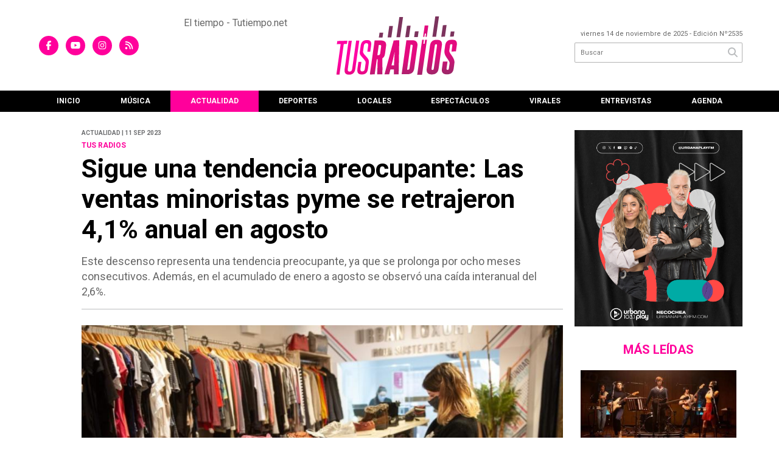

--- FILE ---
content_type: text/html; charset=utf-8
request_url: https://tusradios.com.ar/nota/10303/sigue-una-tendencia-preocupante-las-ventas-minoristas-pyme-se-retrajeron-4-1-anual-en-agosto/
body_size: 11966
content:
<!doctype html>
<html class="no-js" lang="es">

<head>
<script async src="https://www.googletagmanager.com/gtag/js?id=G-9P2M2PF5TV"></script>
<script>
  window.dataLayer = window.dataLayer || [];
  function gtag(){dataLayer.push(arguments);}
  gtag('js', new Date());
  gtag('config', 'UA-131429203-71');
  gtag('config', 'G-9P2M2PF5TV');
</script>
<base href="https://tusradios.com.ar/">
<meta charset="utf-8">
<meta name="viewport"	 content="width=device-width , initial-scale=1, user-scalable=yes, minimum-scale=0.5, maximum-scale=2.0">
<meta name="language" content="es_ES"/>
<meta name="format-detection" content="telephone=no">
<meta name="generator" content="Vork.com.ar 2.0" />
<meta name="robots"	 content="index, follow" />
<meta itemprop="description" name="description" content="Este descenso representa una tendencia preocupante, ya que se prolonga por ocho meses consecutivos. Además, en el acumulado de enero a agosto se obse" />
<meta itemprop="keywords" name="keywords"content="Sigue, una, tendencia, preocupante:, Las, ventas, minoristas, pyme, se, retrajeron, 4,1%, anual, en, agosto" />


<!-- Twitter Card data -->
<meta name="twitter:card" content="summary">
<meta name="twitter:site" content="@">
<meta name="twitter:title" content="Sigue una tendencia preocupante: Las ventas minoristas pyme se retrajeron 4,1% anual en agosto - TusRadios">
<meta name="twitter:description" content="Este descenso representa una tendencia preocupante, ya que se prolonga por ocho meses consecutivos. Además, en el acumulado de enero a agosto se obse">
<meta name="twitter:creator" content="@">
<meta name="twitter:image" content="https://tusradios.com.ar/uploads/noticias/2/2023/09/2487820f44b2e2c1b98b7eaf0bfb02d6695014bc.jpg">

<!-- Open Graph data -->
<meta property="og:title" content="Sigue una tendencia preocupante: Las ventas minoristas pyme se retrajeron 4,1% anual en agosto - TusRadios" />
<meta property="og:type" content="article" />
<meta property="og:url" content="https://tusradios.com.ar/nota/10303/sigue-una-tendencia-preocupante-las-ventas-minoristas-pyme-se-retrajeron-4-1-anual-en-agosto/" />
<meta property="og:image" content="https://tusradios.com.ar/uploads/noticias/2/2023/09/2487820f44b2e2c1b98b7eaf0bfb02d6695014bc.jpg" />
<meta property="og:description" content="Este descenso representa una tendencia preocupante, ya que se prolonga por ocho meses consecutivos. Además, en el acumulado de enero a agosto se obse" />
<meta property="og:site_name" content="TusRadios" />
<meta property="og:locale" content="es_LA" />

<meta name="news_keywords" content="Sigue, una, tendencia, preocupante:, Las, ventas, minoristas, pyme, se, retrajeron, 4,1%, anual, en, agosto" />
<meta property="article:tag" content="Sigue, una, tendencia, preocupante:, Las, ventas, minoristas, pyme, se, retrajeron, 4,1%, anual, en, agosto">
<meta property="article:section" content="Actualidad">
<link rel="canonical" href="https://tusradios.com.ar/nota/10303/sigue-una-tendencia-preocupante-las-ventas-minoristas-pyme-se-retrajeron-4-1-anual-en-agosto/">
<link rel="author" href="./humans.txt" />
<link rel="shortcut icon" href="./uploads/cliente/favicon/20210622104311_tus-radios-faviconm.png" type="image/png">
<link rel="apple-touch-icon-precomposed" href="./uploads/cliente/touch-icons/apple-touch-icon-precomposed/20210622104311_tus-radios-faviconm.png">
<link rel="apple-touch-icon-precomposed" sizes="72x72" href="./uploads/cliente/touch-icons/apple-touch-icon-72x72-precomposed/20210622104311_tus-radios-faviconm.png">
<link rel="apple-touch-icon-precomposed" sizes="76x76" href="./uploads/cliente/touch-icons/apple-touch-icon-76x76-precomposed/20210622104311_tus-radios-faviconm.png">
<link rel="apple-touch-icon-precomposed" sizes="114x114" href="./uploads/cliente/touch-icons/apple-touch-icon-114x114-precomposed/20210622104311_tus-radios-faviconm.png">
<link rel="apple-touch-icon-precomposed" sizes="120x120" href="./uploads/cliente/touch-icons/apple-touch-icon-120x120-precomposed/20210622104311_tus-radios-faviconm.png">
<link rel="apple-touch-icon-precomposed" sizes="152x152" href="./uploads/cliente/touch-icons/apple-touch-icon-152x152-precomposed/20210622104311_tus-radios-faviconm.png">
<link rel="apple-touch-icon-precomposed" sizes="144x144" href="./uploads/cliente/touch-icons/apple-touch-icon-144x144-precomposed/20210622104311_tus-radios-faviconm.png">
<link rel="apple-touch-icon" href="./uploads/cliente/touch-icons/touch-icon-192x192/20210622104311_tus-radios-faviconm.png">
<link rel="stylesheet" href="./style/style_1751635800.min.css"> 
<link href="https://fonts.googleapis.com/css?family=Roboto:regular,700" rel="stylesheet">
<link href="https://fonts.googleapis.com/css?family=Roboto:regular,700" rel="stylesheet">

 <style>

 .ftitulo{ font-family: Roboto, sans-serif; }
 .ftitulo.bold, .ftitulo .bold{ font-weight: 700; }
 .fparrafo{ font-family: Roboto, sans-serif; }
 </style>
  <link rel="stylesheet" href="./js/owlcarousel/assets/owl.carousel.min_1751635848.min.css"> 
	<link rel="stylesheet" href="./js/owlcarousel/assets/owl.theme.default.min_1751635849.min.css"> 
<script src="https://code.jquery.com/jquery-3.3.1.js"  integrity="sha256-2Kok7MbOyxpgUVvAk/HJ2jigOSYS2auK4Pfzbm7uH60="  crossorigin="anonymous"></script>
<title>Sigue una tendencia preocupante: Las ventas minoristas pyme se retrajeron 4,1% anual en agosto - TusRadios</title>
<meta http-equiv="refresh" content="1800 ">

<link rel="stylesheet" href="./style/selection-sharer_1751635800.min.css"> 

<script async src="https://pagead2.googlesyndication.com/pagead/js/adsbygoogle.js?client=ca-pub-5165764296649461"
     crossorigin="anonymous"></script>

	<link rel="amphtml" href="https://tusradios.com.ar/amp/10303/sigue-una-tendencia-preocupante-las-ventas-minoristas-pyme-se-retrajeron-4-1-anual-en-agosto/">
	<script type="application/ld+json">
	{
	  "@context": "http://schema.org",
	  "@type": "NewsArticle",
	  "mainEntityOfPage": {
	    "@type": "WebPage",
	    "@id": "https://tusradios.com.ar/nota/10303/sigue-una-tendencia-preocupante-las-ventas-minoristas-pyme-se-retrajeron-4-1-anual-en-agosto/"
	  },
	  "articleSection" : "Actualidad",
	  "headline": "Sigue una tendencia preocupante: Las ventas minoristas pyme se retrajeron 4,1% anual en agosto - TusRadios",
	  "image": [
	    "https://tusradios.com.ar/uploads/noticias/2/2023/09/2487820f44b2e2c1b98b7eaf0bfb02d6695014bc.jpg"
	   ],
	  "datePublished": "2025-11-14T23:42:31-03:00",
	   "publisher": {
	      "@type": "Organization",
	      "name": "	https://tusradios.com.ar/nota/10303/sigue-una-tendencia-preocupante-las-ventas-minoristas-pyme-se-retrajeron-4-1-anual-en-agosto/",
	      "logo": {
	        "@type": "ImageObject",
	        "url": "	",
	        "width": 214,
	        "height": 60
	      },
	  "description": "Este descenso representa una tendencia preocupante, ya que se prolonga por ocho meses consecutivos. Además, en el acumulado de enero a agosto se obse"
	}
	</script>
</head>
<!--                            
                               ====                         
                            =========                       
                        ====        ===                     
                     ====    +++++   ====                   
                   ===    ++++++++++   ===                  
                   ===   ++++++++++++    ===                
                    ===    +++++++++    ======              
                     ===    +++++     ==========            
                      ====        =====       ====    
                        ===    =====     +++    ====  
                        =========     ++++++++    ==== 
                        =======     ++++++++++++    ===
                      =========    +++++++++++++++    ===
                   =====     ====    +++++++++++++    ====
               ======         ====    ++++++++++      ====
            ======     ++++     ===    ++++++      ======
          =====      ++++++++    ====           ======
         ====     ++++++++++++    ====        ======
        ====     ++++++++++++++     ====   ======
        =====    +++++++++++++++    ===========
         ====    +++++++++++++     ========
          ====    ++++++++++       =====
           ====     ++++++       ======
            ====     +++       ======
             ====           ======
              ====        ======
               =====   =======
                ===========
                 ========            
                                                                        
 
 =============================================================================
 diseño y programación
 http://www.vork.com.ar
 info@vork.com.ar
 
 -->
<body class="bgbody nota">

<section class="ftitulo">
	<header class="d-none d-md-block" id="header_vorknews">
		<div class="boxed auto pl10 pr10 pt25 pb25">
			<div class="row">
				<div class="col-sm-2 equalheight tal modulo_redes_sociales align-middle">
					<div class="w100p">
						<div class="links_redes_sociales">
			<a class="dib" href="https://www.facebook.com/estacionk2" target="_blank">
		<span class="fa-stack fa-md mr dib">
		  <i class="fas cprincipal fa-circle fa-stack-2x"></i>
		  <i class="fab cwhite  fa-facebook-f fa-stack-1x fz15"></i>
		</span>
	</a>
	
	
		<a class="dib" href="https://www.youtube.com/user/EstacionKdos" target="_blank">
		<span class="fa-stack fa-md mr dib">
		  <i class="fas cprincipal fa-circle fa-stack-2x"></i>
		  <i class="fab cwhite  fa-youtube fa-stack-1x fz15"></i>
		</span>
	</a>
	
		<a class="dib" href="https://www.instagram.com/estacionk2" target="_blank">
		<span class="fa-stack fa-md mr dib">
		  <i class="fas cprincipal fa-circle fa-stack-2x"></i>
		  <i class="fab cwhite  fa-instagram fa-stack-1x fz15"></i>
		</span>
	</a>
	
		<a class="dib" href="./rss" target="_blank">
		<span class="fa-stack fa-md mr dib">
		  <i class="fas cprincipal fa-circle fa-stack-2x"></i>
		  <i class="fa cwhite fa-rss fa-stack-1x fz15"></i>
		</span>
	</a>
	</div>
					</div>
				</div>
				 <div class="col-md-3 tac equalheight modulo_clima pl0">
					<div class="middle_magic" style="display:block;margin:auto;">
						<!-- www.tutiempo.net - Ancho:168px - Alto:75px -->
<div id="TT_JenEEk1kkntcnaQKLAVfJvJVp6aKL4llbYEdkZi5q1z">El tiempo - Tutiempo.net</div>
<script type="text/javascript" src="https://www.tutiempo.net/s-widget/l_JenEEk1kkntcnaQKLAVfJvJVp6aKL4llbYEdkZi5q1z" async></script>
					</div>
				</div> 
				<div class="col-sm-4 equalheight modulo_logo">
					<div class="w100p vertical-center horizontal-center">
						<a href="./" class="db" id="logo"><img src="./uploads/cliente/marca/20210618104929_tus-radios-logo.svg" width="200" class="db auto" alt="TusRadios" ></a>
					</div>
				</div>
				<div class="col-sm-3 equalheight modulo_buscador align-middle">
					<div class="vertical-center">
						<div class="tar pb3p pt3p w100p">
							<div class="fz11 lh18 tar ctext mb5">
								<span class="capitalize">viernes 14 de noviembre de 2025</span>  - Edición Nº2535							</div>
							<div id="search" class="">
	<form action="./resultados/" class="posr"  method="get" novalidate="novalidate" class="form-buscador">
		<input type="text" placeholder="Buscar" class="fz11 ftitulo bgwhite p9" name="q" required="required" style="color: rgb(153, 153, 153);"><a href="javascript:;" class="posa top right mr8 mt5 ctextlight" id="boton-buscador"><i class="fa fa-search"></i></a>
	</form>
</div>



<script>
$(function() {
	var form = $('.form-buscador');

	form.each(function(index) {
		$(this).vorkForm({
			sendMethod:   "submit",             			submitButton: "#boton-buscador", 			onErrors: function(m) {
			}
		});
	});
});
</script>
						</div>
					</div>
				</div>
			</div>
		</div>
		<div class="bgsecundario">
			
<script src="./js/menu_vorknews_1751635799.min.js"></script> 
<nav id="menu_header_vorknews" class="ftitulo fz12 ttu lh35 lsn tac auto boxed">
	<ul class="w100p" style="display: inline-flex;justify-content: space-between;">

			<li class="dib">
				<a class="tdn pl10 pr10 cwhite btn-principal db hover_menu bgsecundario  " href="./">Inicio</a>
			</li>
							<li class="dib ">
					<a class="tdn pl10 pr10 cwhite btn-principal db hover_menu bgsecundario "  href="./seccion/musica/">Música</a>
											</li>
										<li class="dib ">
					<a class="tdn pl10 pr10 cwhite btn-principal db hover_menu bgsecundario active"  href="./seccion/actualidad/">Actualidad</a>
											</li>
										<li class="dib ">
					<a class="tdn pl10 pr10 cwhite btn-principal db hover_menu bgsecundario "  href="./seccion/deportes/">Deportes</a>
											</li>
										<li class="dib ">
					<a class="tdn pl10 pr10 cwhite btn-principal db hover_menu bgsecundario "  href="./seccion/locales/">Locales</a>
											</li>
										<li class="dib ">
					<a class="tdn pl10 pr10 cwhite btn-principal db hover_menu bgsecundario "  href="./seccion/espectaculos/">Espectáculos</a>
											</li>
										<li class="dib ">
					<a class="tdn pl10 pr10 cwhite btn-principal db hover_menu bgsecundario "  href="./seccion/virales/">Virales</a>
											</li>
										<li class="dib ">
					<a class="tdn pl10 pr10 cwhite btn-principal db hover_menu bgsecundario "  href="./seccion/entrevistas/">Entrevistas</a>
											</li>
										<li class="dib">
					<a class="tdn pl10 pr10 cwhite btn-principal db hover_menu bgsecundario  " href="./agenda/">Agenda</a>
				</li>
	
	</ul>
</nav>
<script>
 $(document).ready(function() {
	 $("#menu_header_vorknews .menu-dropdown > a").click(function(e){
			e.preventDefault();
		});
		$("#menu_header_vorknews .menu-dropdown").hover(function(e){
			var text = $(this).find(".more").text();
			$(this).find(".more").text(
				text == "+" ? "-" : "+"
			);
 		});
	acomoda_menu();
 })
</script> 













<!-- Menu anterior -->
<!--<nav id="menu_header_vorknews" class="ftitulo fz12 ttu lh35 lsn tac auto boxed">
	<ul class="lsn">
		<div class="row around-xs ml0 mr0">
			<li class="col-xs">
				<a class="tdn cwhite btn-principal db hover_menu bgsecundario  " href="./">Inicio</a>
			</li>
						<li class="col-xs ">
				<a class="tdn cwhite btn-principal db hover_menu bgsecundario " href="./seccion/musica/">Música</a>
							</li>
						<li class="col-xs ">
				<a class="tdn cwhite btn-principal db hover_menu bgsecundario active" href="./seccion/actualidad/">Actualidad</a>
							</li>
						<li class="col-xs ">
				<a class="tdn cwhite btn-principal db hover_menu bgsecundario " href="./seccion/deportes/">Deportes</a>
							</li>
						<li class="col-xs ">
				<a class="tdn cwhite btn-principal db hover_menu bgsecundario " href="./seccion/locales/">Locales</a>
							</li>
						<li class="col-xs ">
				<a class="tdn cwhite btn-principal db hover_menu bgsecundario " href="./seccion/espectaculos/">Espectáculos</a>
							</li>
						<li class="col-xs ">
				<a class="tdn cwhite btn-principal db hover_menu bgsecundario " href="./seccion/virales/">Virales</a>
							</li>
						<li class="col-xs ">
				<a class="tdn cwhite btn-principal db hover_menu bgsecundario " href="./seccion/entrevistas/">Entrevistas</a>
							</li>
					</div>
	</ul>
</nav>
<script>
 $(document).ready(function() {
	 $("#menu_header_vorknews .menu-dropdown > a").click(function(e){
			e.preventDefault();
		});
 })
</script>-->
		</div>
	</header>
<div class="w100p z9999 db dn-md" id="menu_header_fixed">
	<div class="barra_muestra_menu p10 bgprincipal ">
		<div class="row middle-xs">
			<a href="./" class="col-xs tal logo-botonera">
				<img src="./uploads/cliente/logo_botonera/20210622103846_tus-radios-logo-blanco.svg" alt="" class="ml10 db-md dn" style="height: 39px;" >
				<img src="./uploads/cliente/marca/20210618104929_tus-radios-logo.svg" alt="" class="ml10 db dn-md logo-resp" style="height: 39px;" >
			</a>

			<div class="col-3 dn dn-lg">
				<div id="search" class="">
	<form action="./resultados/" class="posr"  method="get" novalidate="novalidate" class="form-buscador">
		<input type="text" placeholder="Buscar" class="fz11 ftitulo bgwhite p9" name="q" required="required" style="color: rgb(153, 153, 153);"><a href="javascript:;" class="posa top right mr8 mt5 ctextlight" id="boton-buscador"><i class="fa fa-search"></i></a>
	</form>
</div>



<script>
$(function() {
	var form = $('.form-buscador');

	form.each(function(index) {
		$(this).vorkForm({
			sendMethod:   "submit",             			submitButton: "#boton-buscador", 			onErrors: function(m) {
			}
		});
	});
});
</script>
			</div>

			<div class="col-3 tar ftitulo cwhite pr10 fz11 dn">
				14/11/25			</div>

			<a href="javascript:;" class="dib muestra_menu col tar last-xs">
				<i class="fa fa-bars fa-2x cwhite"></i>
			</a>
		</div>

		<nav class="menu-mobile fz12 ttu lh35 lsn tac posa left dn bgsecundario">
			<ul class="lsn">
				<li class="db">
					<a class="tdn cwhite btn-principal dib hover_menu w100p pl3p bgsecundario bgprincipal-hover  " href="./">Inicio</a>
				</li>
									<li class="db ">
						<a class="tdn cwhite btn-principal dib hover_menu w100p pl3p bgsecundario bgprincipal-hover " href="./seccion/musica/">Música</a>
											</li>
									<li class="db ">
						<a class="tdn cwhite btn-principal dib hover_menu w100p pl3p bgsecundario bgprincipal-hover active" href="./seccion/actualidad/">Actualidad</a>
											</li>
									<li class="db ">
						<a class="tdn cwhite btn-principal dib hover_menu w100p pl3p bgsecundario bgprincipal-hover " href="./seccion/deportes/">Deportes</a>
											</li>
									<li class="db ">
						<a class="tdn cwhite btn-principal dib hover_menu w100p pl3p bgsecundario bgprincipal-hover " href="./seccion/locales/">Locales</a>
											</li>
									<li class="db ">
						<a class="tdn cwhite btn-principal dib hover_menu w100p pl3p bgsecundario bgprincipal-hover " href="./seccion/espectaculos/">Espectáculos</a>
											</li>
									<li class="db ">
						<a class="tdn cwhite btn-principal dib hover_menu w100p pl3p bgsecundario bgprincipal-hover " href="./seccion/virales/">Virales</a>
											</li>
									<li class="db ">
						<a class="tdn cwhite btn-principal dib hover_menu w100p pl3p bgsecundario bgprincipal-hover " href="./seccion/entrevistas/">Entrevistas</a>
											</li>
								<li class="db bgsecundario search-container">
					<div id="search-mobile" class="p5 dn">
						<form action="./resultados/" class="posr"  method="get" class="form-buscador" novalidate="novalidate">
							<input type="text" placeholder="Buscar" class="fz11 ftitulo bgwhite p9 bdn" name="q" required="required" style="color: rgb(153, 153, 153);"><a href="javascript:;" class="posa top right mr8 ctextlight" id="boton-buscador"><i class="fa fa-search"></i></a>
						</form>
					</div>

				</li>
			</ul>
		</nav>
	</div>
</div>
<script>
 $(document).ready(function() {
	 $(".menu-mobile .menu-dropdown > a").click(function(e){
			e.preventDefault();
			$(".menu-mobile>ul>li").not(".menu-dropdown, .search-container").slideToggle();
			$(this).siblings("ul").slideToggle();

			var text = $(this).find(".more").text();
			$(this).find(".more").text(
				text == "+" ? "-" : "+"
			);
		});
 })
</script>
<div class="bgcaja boxed auto">
	<section id="main" class="pb20">
		<div class="row">
			<div id="columna-noticia-1" class="col-12 col-md-9">
								<div class="row pb3p">
					<div class="pt3p pb3p col-offset-0 col-md-offset-1 col-12 col-md-11 nota-encabezado">
						<h4 class="fparrafo clightgrey bold fz10 lh15 ttu mb5">Actualidad | 11 sep 2023</h4>
						<h3 class="fparrafo cprincipal bold fz12 lh16 ttu mb5">TUS RADIOS</h3>
						<h1 class="ftitulo cblack fz43 mb15 bold lh50">Sigue una tendencia preocupante: Las ventas minoristas pyme se retrajeron 4,1% anual en agosto</h1>
						<h2 class="fparrafo ctext fz18 lh25">Este descenso representa una tendencia preocupante, ya que se prolonga por ocho meses consecutivos. Además, en el acumulado de enero a agosto se observó una caída interanual del 2,6%.</h2>
						<hr class="mt2p bdb bdtextlight">
					</div>
											<div class="col-offset-0 col-md-offset-1 col-12 col-md-11">
							<div class="owl-carousel owl-theme carousel-nota">
																							    <div class="item">
										<img src="./uploads/noticias/5/2023/09/2487820f44b2e2c1b98b7eaf0bfb02d6695014bc.jpg" class="maw100pc" alt="">
																			</div>
															</div>
						</div>
										<!-- TAGS -->
										<div class="col-12 col-md-10 col-md-offset-2 fz10 lh12">
						<div class="bdb bdtextlight tar mb8 pt8 pb8">
							<div class="sharethis-inline-share-buttons"></div>
						</div>
					</div>
				</div>
								<div class="row">
					<div class="col-12 col-md-2 fparrafo fz10 lh14 posr ctext columnista">
											</div>
					<div class="col-12 col-md-10 fparrafo ctext fz16 lh28 mb20">
						<div class="wysiwyg mb15">
														<p>Las ventas minoristas de las pequeñas y medianas empresas registraron una disminución del 4,1% en agosto en comparación con el mismo período del año pasado. Este descenso representa una tendencia preocupante, ya que se prolonga por ocho meses consecutivos. Además, en el acumulado de enero a agosto se observó una caída interanual del 2,6%. En términos mensuales, las ventas también se contrajeron un 0,5% en relación a julio.</p>

<p>El mes de agosto presentó desafíos significativos para el sector comercial, que tuvo que adaptarse a una dinámica de precios afectada por impactos generados inicialmente en el mercado paralelo del dólar y posteriormente con la devaluación de la moneda oficial a mediados de mes. Según las empresas consultadas, la actividad comercial experimentó un desempeño relativamente bueno durante la primera mitad del mes, pero enfrentó un declive notable en la segunda quincena.<br />
<br />
Uno de los sectores más afectados fue el de Alimentos y Bebidas, que experimentó una disminución del 6,6% en las ventas en comparación con el año anterior. Esta caída se produjo como resultado de la generalizada subida de precios que impactó en este rubro.<br />
<br />
Así surge del <b>Índice de Ventas Minoristas Pymes de la Confederación Argentina de la Mediana Empresa (CAME)</b>, elaborado en base a un relevamiento mensual entre 1.252 comercios minoristas del país, realizado del 4 al 8 de septiembre.</p>

<p><img src="https://ci6.googleusercontent.com/proxy/46wHrE97trBjpHY-VJVJcWRV2lVXjQ0DFUvs0ThmxFVthu4euUfYtP-mtOkTKEQYWsEUNW67Qzlldfs1eSb59VjsASYkorOsdtz6e2En2g_lFi3phAIWOX4v7x2skrjhQwoEsxiQlL4a-ueHPHj10HIaPmuLg-Cz-f6wOw9kswxEmA=s0-d-e1-ft#https://mailprensa.came.org.ar/data/1899c60d3e88c767f20949a98d5003460b14bf85/media_files/448/original/image.png" /></p>

<p><b>Análisis sectorial</b><br />
<br />
En agosto, seis de los siete rubros registraron caídas interanuales en sus ventas. La mayor retracción ocurrió en Alimentos y Bebidas (-6,6%) y el único rubro en alza fue Calzado y Marroquinería (+0,8%).</p>

<p><b>Alimentos y bebidas.</b></p>

<p> </p>

<p><img data-bit="iit" height="206" src="https://ci6.googleusercontent.com/proxy/Pg9nH-hVjSAASZvtAN4g-DEtkyqK1yyAVXdBQpsb-VtdXok0faIOID2Aba8NEGyMv3o2HHO-7YLjmywgTdKfqF0_2asXGFf0ssGk6fAeiYW-3ESTbb9LQgpo153pk7LFnJ_3_2AXd_6BLh8WSFRRrpeYTpHRVryz8xb-a05eaeU1TQ=s0-d-e1-ft#https://mailprensa.came.org.ar/data/1899c60d3e88c767f20949a98d5003460b14bf85/media_files/451/original/image.png" tabindex="0" width="989" /></p>

<p><br />
Las ventas se retrajeron 6,6% anual en agosto, a precios constantes, y acumulan una caída de 1,9% en los primeros ocho meses del año frente al mismo período de 2022. En la comparación intermensual bajaron 2,3%. La demanda estuvo muy estancada. La gente compró lo necesario, buscando ofertas y sustituyendo marcas para compensar las subas de precios. Los disturbios y actos de vandalismo que ocurrieron después de las elecciones PASO crearon un clima de temor que resultó en el cierre temporal o la reducción de horarios de operación de numerosos negocios durante varios días. Esta situación tuvo un impacto negativo en las ventas de dichos establecimientos.<br />
<br />
 </p>

<p><strong>Bazar, decoración, textiles para el hogar y muebles. </strong><img data-bit="iit" height="206" src="https://ci3.googleusercontent.com/proxy/XMUdxIypyP50nfZ__Hnby8txKgV7zRr-s0QRXZK2TzFwPEWEm8XJ9e2aaGx8JOW5W5pMvcfAINuHpvRanv5mox82mh00JhHDwMJql39fFLV1uHJPsRmvvcWUer5OmajVHAdGW4Q8TgJHG5G_D7FxbHK-uZd4S6Cl8pZH1jV8fQLhKg=s0-d-e1-ft#https://mailprensa.came.org.ar/data/1899c60d3e88c767f20949a98d5003460b14bf85/media_files/452/original/image.png" tabindex="0" width="989" /></p>

<p><br />
Las ventas cayeron 3,5% anual en agosto, a precios constantes, y acumulan una baja de 2% en los primeros ocho meses del año frente al mismo período de 2022. En la comparación intermensual se retrajeron 1,6%. La pérdida de poder adquisitivo frente a la inflación se hizo más notoria este mes. Hubo poca gente en los comercios. Igualmente, los resultados fueron muy variados entre un comercio y otro. Los más afectados fueron los orientados a textiles para el hogar y casas de decoración.<br />
<br />
<br />
 </p>

<p><strong>Calzado y marroquinería.</strong></p>

<p><img data-bit="iit" height="206" src="https://ci6.googleusercontent.com/proxy/nw-lTDQ983eAsW0aRZiEHYQp2lo6PV7sgl7eJaU30dJWKZH2v8jjbIFiw1EO4P0O49ONzPZHKabSdhp5mHRT-eJCXHbD66AlKvxyDm3xx9_kUELrgl1DQIw09M7K9Z8-cp_2c4EFyPNRDAsik1JN83pf-z4ILtKDkgSWz5GZkEsODQ=s0-d-e1-ft#https://mailprensa.came.org.ar/data/1899c60d3e88c767f20949a98d5003460b14bf85/media_files/453/original/image.png" tabindex="0" width="989" /></p>

<p><br />
Las ventas subieron 0,8% anual en agosto, a precios constantes, y en el acumulado de los primeros ocho meses del año se mantienen sin cambio frente al mismo período de 2022. En la comparación intermensual crecieron 1,6%. Hubo pocas entregas de mercadería por parte de los proveedores y los comercios salieron a liquidar productos anticipadamente para hacerse de liquidez. Eso permitió que el rubro finalice con un leve incremento anual. La venta se orientó casi exclusivamente a productos nacionales por los inconvenientes para conseguir calzado importado.<br />
<br />
 </p>

<p><strong>Farmacia.</strong></p>

<p><img data-bit="iit" height="206" src="https://ci3.googleusercontent.com/proxy/fE88eHmJSZy6Z8sWaAtMi5Zf3UePrrp824-PmIWCUm_PKpFC9Lsuq-fwUlQVe0G_6Dezxm94HYLuzL1XM0NDBeZZLjwvJ-sG-RmxzRWea_Fde12YG44FT50zK5x6IOd_13enbLLJEBrXTMywwV00Hu7fG-Ju8ki75f04AlQTQG-WpQ=s0-d-e1-ft#https://mailprensa.came.org.ar/data/1899c60d3e88c767f20949a98d5003460b14bf85/media_files/454/original/image.png" tabindex="0" width="989" /></p>

<p><br />
Las ventas retrocedieron 2,6% anual en agosto, a precios constantes, y acumulan un crecimiento de 5,2% en los primeros ocho meses del año frente al mismo período de 2022. En la comparación intermensual se retrajeron 4,3%. El fuerte aumento en los medicamentos elevó las ventas de productos genéricos y bajó la de las marcas líderes. La gente compró principalmente medicamentos de primera necesidad y priorizó las farmacias con descuentos o que aceptan obras sociales y prepagas. Los productos importados desaparecieron de la oferta.<br />
<br />
 </p>

<p><strong>Perfumería.</strong></p>

<p><img data-bit="iit" height="206" src="https://ci5.googleusercontent.com/proxy/vJy5TMi4RLTbFA38eW6Ah7XNy55Kb2WU0C9MVZOy7NvDmVSaGY-Iiw_bN7qqXHB8L397dTaSxsKnAettR1pqTx3s4xM2-Cp3pC5nRxkzhjfm4-namSQAwYbbCBtKw9ckLA8YMPWbxPRviroSpVngiBCEKDKRkQRSX7b48H-LgJwstg=s0-d-e1-ft#https://mailprensa.came.org.ar/data/1899c60d3e88c767f20949a98d5003460b14bf85/media_files/455/original/image.png" tabindex="0" width="989" /></p>

<p><br />
Las ventas bajaron 2,1% anual en agosto, a precios constantes, y acumulan una caída de 1% en los primeros ocho meses del año frente al mismo período de 2022. En la comparación intermensual se redujeron 4,3%. Se vendieron mayormente productos de bajo valor y de producción nacional. Los empresarios consultados sostienen que los precios quedaron altos en relación a los ingresos, pero confían en que eso se corrija en las próximas semanas en la medida que los salarios también se vayan recomponiendo. Los comercios de este rubro aumentaron su presencia en redes para seducir al público.<br />
<br />
 </p>

<p><strong>Ferretería, materiales eléctricos y materiales de la construcción.</strong></p>

<p><img data-bit="iit" height="206" src="https://ci4.googleusercontent.com/proxy/4WT2eIZ5mjMYjpXB_a3gcH3UWV6d3xDwh-__CbgKJ3E2yfu38r3H0_Lmt7ar7Cfd9BJ-wGfbyw_WlPaLVoLaFxBKQ-iroc84vaVOjuXK6W7XKjIRHeUpcj4cH_s8R8st1amtT1kPf6wuZ4VoAG9ogsh9YHfMLEIM2bYhAu8_LtdAGg=s0-d-e1-ft#https://mailprensa.came.org.ar/data/1899c60d3e88c767f20949a98d5003460b14bf85/media_files/456/original/image.png" tabindex="0" width="989" /></p>

<p><br />
Las ventas bajaron 5% anual en agosto, a precios constantes, y acumulan una caída de 0,9% en los primeros ocho meses del año frente a los mismos meses de 2022. En la comparación intermensual descendieron 1,4%. El público compró lo necesario, más como recambio por necesidad que por decisión de implementar mejoras. Hubo más faltantes que lo habitual, pero tampoco incidió tanto porque la demanda fue escasa.<br />
<br />
<br />
 </p>

<p><strong>Textil e indumentaria.</strong></p>

<p align="center"><img data-bit="iit" height="206" src="https://ci5.googleusercontent.com/proxy/P9fhHmm5luPm22PaS4TosiQSbNdbhEUaVHMZPCNG5hqTghTZ1j5vkrzp2qdDRcqriUxqaRj2YFQJ0rOjkp7_lY5_DYkE4FSP0jmuOAxG9uodepePM8wi0kPXHpoa_CsdkV858gfZyLVhW-1Yi1RbB2ewKS2MqlKzBl6VavwaoOWvFA=s0-d-e1-ft#https://mailprensa.came.org.ar/data/1899c60d3e88c767f20949a98d5003460b14bf85/media_files/457/original/image.png" tabindex="0" width="989" /><br />
Las ventas bajaron 1,3% anual en agosto, a precios constantes, y acumulan una caída de 7,9% en los primeros ocho meses del año frente al mismo período de 2022. En la comparación intermensual subieron 6%. Es importante tener en cuenta que esta comparación se realiza con meses que tuvieron niveles de ventas relativamente bajos a lo largo de 2022.</p>						</div>
						<div id="modulo_banners_bajo_noticia" class="">
</div>							<section id="facebook_comments">
				<span class="ctitulo fz22 bold ftitulo lh36 mb15">OPINÁ, DEJÁ TU COMENTARIO:</span>
		<div class="fb-comments" data-href="https://tusradios.com.ar/nota/10303/sigue-una-tendencia-preocupante-las-ventas-minoristas-pyme-se-retrajeron-4-1-anual-en-agosto/" data-width="auto" data-num-posts="7"></div>
	</section>
												<span class="ctitulo fz22 bold ftitulo lh36 mt3p dib ttu mb15">Más Noticias</span>
						<section id="mas-noticias" class="pt2p">
							<article class="noticia-18 bdb bdtextlight pb2p mb4p has_video has_image ">
	<a href="./nota/19319/segundos-a-la-carta-sebastian-andersen/" class="db">
		<div class="row">
							<div class="col-12 col-md-3 mb10">
					<figure class="posr">
						<div class="ovh">
							<img src="./uploads/noticias/3/2025/11/9f9aa87efe9d9eea3aded582e676814361dda817.jpg" class="d-block d-md-none" alt="Segundos a la carta: Sebastián Andersen">
							<img src="./uploads/noticias/4/2025/11/9f9aa87efe9d9eea3aded582e676814361dda817.jpg" class="d-none d-md-block" alt="Segundos a la carta: Sebastián Andersen">
						</div>
					</figure>
				</div>
						<div class="col-12 col-md-9 mb10">
				<h3 class="fparrafo cprincipal fz11 lh20 ttu bold">ESTACION K2</h3>
				<h2 class="ftitulo bold ctitle fz22 lh30">Segundos a la carta: Sebastián Andersen</h2>
			</div>
		</div>
	</a>
</article>
<article class="noticia-18 bdb bdtextlight pb2p mb4p has_image ">
	<a href="./nota/19320/llega-la-dicha-en-movimiento-la-pelicula-sobre-los-twist/" class="db">
		<div class="row">
							<div class="col-12 col-md-3 mb10">
					<figure class="posr">
						<div class="ovh">
							<img src="./uploads/noticias/3/2025/11/4b20c7b80f5c6527a1bd7701af578e70ff02d892.jpg" class="d-block d-md-none" alt="Llega “La dicha en movimiento”, la película sobre Los Twist">
							<img src="./uploads/noticias/4/2025/11/4b20c7b80f5c6527a1bd7701af578e70ff02d892.jpg" class="d-none d-md-block" alt="Llega “La dicha en movimiento”, la película sobre Los Twist">
						</div>
					</figure>
				</div>
						<div class="col-12 col-md-9 mb10">
				<h3 class="fparrafo cprincipal fz11 lh20 ttu bold">BIOPIC</h3>
				<h2 class="ftitulo bold ctitle fz22 lh30">Llega “La dicha en movimiento”, la película sobre Los Twist</h2>
			</div>
		</div>
	</a>
</article>
<article class="noticia-18 bdb bdtextlight pb2p mb4p has_video has_image ">
	<a href="./nota/19316/paulo-kablan-laquo-te-das-cuenta-cuando-un-caso-esta-mal-investigado-como-el-caso-loan-raquo/" class="db">
		<div class="row">
							<div class="col-12 col-md-3 mb10">
					<figure class="posr">
						<div class="ovh">
							<img src="./uploads/noticias/3/2025/11/5775e4d08e158999c31682283a31b090a95e5cba.jpg" class="d-block d-md-none" alt="Paulo Kablan: «Te das cuenta cuando un caso está mal investigado, como el Caso Loan»">
							<img src="./uploads/noticias/4/2025/11/5775e4d08e158999c31682283a31b090a95e5cba.jpg" class="d-none d-md-block" alt="Paulo Kablan: «Te das cuenta cuando un caso está mal investigado, como el Caso Loan»">
						</div>
					</figure>
				</div>
						<div class="col-12 col-md-9 mb10">
				<h3 class="fparrafo cprincipal fz11 lh20 ttu bold">URBANA PLAY</h3>
				<h2 class="ftitulo bold ctitle fz22 lh30">Paulo Kablan: «Te das cuenta cuando un caso está mal investigado, como el Caso Loan»</h2>
			</div>
		</div>
	</a>
</article>
<article class="noticia-18 bdb bdtextlight pb2p mb4p has_video has_image ">
	<a href="./nota/19318/el-nuevo-objetivo-de-la-cooperadora-este-ano-va-a-ser-para-neonatologia/" class="db">
		<div class="row">
							<div class="col-12 col-md-3 mb10">
					<figure class="posr">
						<div class="ovh">
							<img src="./uploads/noticias/3/2025/11/848b5bc63f7d35e392e87c52ece24eeda32705a8.jpg" class="d-block d-md-none" alt="El nuevo objetivo de la Cooperadora: “Este año va a ser para neonatología”">
							<img src="./uploads/noticias/4/2025/11/848b5bc63f7d35e392e87c52ece24eeda32705a8.jpg" class="d-none d-md-block" alt="El nuevo objetivo de la Cooperadora: “Este año va a ser para neonatología”">
						</div>
					</figure>
				</div>
						<div class="col-12 col-md-9 mb10">
				<h3 class="fparrafo cprincipal fz11 lh20 ttu bold">ACTITUD SOLIDARIA</h3>
				<h2 class="ftitulo bold ctitle fz22 lh30">El nuevo objetivo de la Cooperadora: “Este año va a ser para neonatología”</h2>
			</div>
		</div>
	</a>
</article>
<article class="noticia-18 bdb bdtextlight pb2p mb4p has_image ">
	<a href="./nota/19315/ya-estan-abiertas-las-inscripciones-para-la-carrera-de-actitud-solidaria-2026/" class="db">
		<div class="row">
							<div class="col-12 col-md-3 mb10">
					<figure class="posr">
						<div class="ovh">
							<img src="./uploads/noticias/3/2025/11/886b96775ee5cc78078b3eea1a45a1bf982f43bf.jpg" class="d-block d-md-none" alt="Ya están abiertas las inscripciones para la carrera de Actitud Solidaria 2026">
							<img src="./uploads/noticias/4/2025/11/886b96775ee5cc78078b3eea1a45a1bf982f43bf.jpg" class="d-none d-md-block" alt="Ya están abiertas las inscripciones para la carrera de Actitud Solidaria 2026">
						</div>
					</figure>
				</div>
						<div class="col-12 col-md-9 mb10">
				<h3 class="fparrafo cprincipal fz11 lh20 ttu bold">ACTITUD SOLIDARIA</h3>
				<h2 class="ftitulo bold ctitle fz22 lh30">Ya están abiertas las inscripciones para la carrera de Actitud Solidaria 2026</h2>
			</div>
		</div>
	</a>
</article>
<article class="noticia-18 bdb bdtextlight pb2p mb4p has_video has_image ">
	<a href="./nota/19314/diego-santilli-la-sociedad-no-nos-dio-un-cheque-en-blanco/" class="db">
		<div class="row">
							<div class="col-12 col-md-3 mb10">
					<figure class="posr">
						<div class="ovh">
							<img src="./uploads/noticias/3/2025/10/89fad3c75f3bc97323bf97b8bb754278d5a5cdb5.jpg" class="d-block d-md-none" alt="Diego Santilli: “La sociedad no nos dio un cheque en blanco”">
							<img src="./uploads/noticias/4/2025/10/89fad3c75f3bc97323bf97b8bb754278d5a5cdb5.jpg" class="d-none d-md-block" alt="Diego Santilli: “La sociedad no nos dio un cheque en blanco”">
						</div>
					</figure>
				</div>
						<div class="col-12 col-md-9 mb10">
				<h3 class="fparrafo cprincipal fz11 lh20 ttu bold">LEGISLATIVAS 2025</h3>
				<h2 class="ftitulo bold ctitle fz22 lh30">Diego Santilli: “La sociedad no nos dio un cheque en blanco”</h2>
			</div>
		</div>
	</a>
</article>
						</section>
						<div id="modulo_banners_bajo_relacionadas" class="">
</div>						<div id="modulo_banners_bajo_comentarios" class="">
</div>					</div>
				</div>
			</div>
			<div id="columna-noticia-2" class="col-12 col-md-3 mt-md-20">
				<aside>
		<script type="text/javascript" src="js/encuestas.js"></script>
		<section id="encuestas" class="mb10 tac">
			<div id='encuesta' class=""></div>
		</section>
		<div id="modulo_banners_bajo_encuesta" class="">
<div class="banner mb15 m280x190">
              <a href="https://tusradios.com.ar/radio/6/urbana-play/" target="_blank" data-event_category="nota" data-event_label="URBANA PLAY 280x190">
              <img src="./uploads/banners/20240912084240_urbana-banner.jpg" class="">
                        </a>
    </div>
<script>
  $(function(){
    gtag('event', 'Display Banner', {
      'event_category': 'nota',
      'event_label': 'URBANA PLAY 280x190'
    });
  });
</script>
</div></aside>
				<aside id="notas_mas_leidas" class="bgwhite p10 mb15 mt15">
    <h1 class="ttu tac cprincipal bold fz20 lh26 mb10">MÁS LEÍDAS</h1>
    <article class="noticia-12g pb4p pt4p has_image ">
	<a href="./nota/19320/llega-la-dicha-en-movimiento-la-pelicula-sobre-los-twist/">
		<figure class="posr mb10">
			<div class="ovh">
				<img src="./uploads/noticias/3/2025/11/4b20c7b80f5c6527a1bd7701af578e70ff02d892.jpg" alt="Llega “La dicha en movimiento”, la película sobre Los Twist" class="z9">
			</div>
		</figure>
		<div>
			<h2 class="ftitulo bold ctitle fz20 lh26">Llega “La dicha en movimiento”, la película sobre Los Twist</h2>
		</div>
		<div class="clear"></div>
	</a>
</article>
    <article class="noticia-12 bdt bdtextlight pb4p pt4p has_video has_image ">
	<a href="./nota/19319/segundos-a-la-carta-sebastian-andersen/" class="db">
		<div class="row">
			<figure class="col-4 posr">
				<div class="ovh">
					<img src="./uploads/noticias/4/2025/11/9f9aa87efe9d9eea3aded582e676814361dda817.jpg" alt="Segundos a la carta: Sebastián Andersen" class="z9">
				</div>
			</figure>
			<div class="pl4 col-8">
				<h4 class="ftitulo ctitle fz12 lh16">Segundos a la carta: Sebastián Andersen</h4>
				<span class="fz11 ctitle"></span>
			</div>

		</div>
	</a>
</article>
    <div class="clear"></div>
</aside>
<div id="modulo_banners_bajo_mas_leidas" class="">
<div class="banner mb15 m280x190">
            <img src="./uploads/banners/20240516162307_pq-banner-s-300x300.gif" class="">
                </div>
<script>
  $(function(){
    gtag('event', 'Display Banner', {
      'event_category': 'nota',
      'event_label': 'puerto quequen 280x190'
    });
  });
</script>
</div>				
<script src="./js/vorkform/vorkform_1751635833.min.js"></script> 
<script type="text/javascript">
$(function() {
	$("#newsletter_form").vorkForm({
		errorClass: "error",                		sendMethod: "ajax",                 		submitButton: "#newsletter_submit", 		onSendEnd:function() {
			$('#newsletter_form').find('.boton').fadeOut(400)
			$('#newsletter_form').find('#newsletter_mail').val('Gracias!');
		}
	});
});
</script>

<div id="newsletter" class="p20 bgprincipal cfondo pt20 mb15">
	<h1 class="ftitulo fz24 lh26 cwhite">NEWSLETTER</h1>
	<p class="fz12 fparrafo cwhite">Suscríbase a nuestro boletín de noticias</p>
	<form id="newsletter_form" action="./ajax/newsletter.php" method="post" accept-charset="utf-8" class="posr">
		<input type="email" name="newsletter_mail" id="newsletter_mail" placeholder="Su email aquí" required="required" class="bdfondo bgwhite p8 fll ctext fparrafo fz12 g12"/>
		<a href="javascript:;" class="posa top right mr8 mt6" id="newsletter_submit"><i class="fa fa-chevron-right"></i></a>
		<div class="clear"></div>
	</form>
</div>
<div id="modulo_banners_bajo_newsletter" class="">
</div>				<div class="dn db-md">
					<!--<a class="twitter-timeline" data-width="600" data-height="280" href="https://twitter.com/estudioVork?ref_src=twsrc%5Etfw">Tweets by estudioVork</a> <script async src="https://platform.twitter.com/widgets.js" charset="utf-8"></script>--><div id="modulo_banners_bajo_widget_twitter" class="">
</div>				</div>
				<div class="ovh dn db-md">
						<div class="mb">
		<div class="fb-page" data-href="https://www.facebook.com/profile.php?id=100076391225847" data-tabs="timeline" data-width="" data-height="400" data-small-header="false" data-adapt-container-width="true" data-hide-cover="false" data-show-facepile="true"><blockquote cite="https://www.facebook.com/profile.php?id=100076391225847" class="fb-xfbml-parse-ignore"><a href="https://www.facebook.com/profile.php?id=100076391225847">Tus Radios</a></blockquote></div>	</div>
	<div id="modulo_banners_bajo_widget_facebook" class="">
</div>				</div>
			</div>
		</div>
	</section>
</div>
<footer class="bgblack bdrbl pt20 pb20">
	<div class="auto boxed">
		<div class="row">
			<div class="col-12 col-md-3 mb">
				<div class="vertical-center">
					<div class="w100p">
						<a href="./" class="dib w100p" id="logo"><img src="./uploads/cliente/logo_botonera/20210622103846_tus-radios-logo-blanco.svg" width="100%" alt="TusRadios" ></a>
					</div>
				</div>
			</div>
			<div class="col-12 col-md-9 tar social-container mb">
				<div class="links_redes_sociales">
			<a class="dib" href="https://www.facebook.com/estacionk2" target="_blank">
		<span class="fa-stack fa-md mr dib">
		  <i class="fas cprincipal fa-circle fa-stack-2x"></i>
		  <i class="fab cwhite  fa-facebook-f fa-stack-1x fz15"></i>
		</span>
	</a>
	
	
		<a class="dib" href="https://www.youtube.com/user/EstacionKdos" target="_blank">
		<span class="fa-stack fa-md mr dib">
		  <i class="fas cprincipal fa-circle fa-stack-2x"></i>
		  <i class="fab cwhite  fa-youtube fa-stack-1x fz15"></i>
		</span>
	</a>
	
		<a class="dib" href="https://www.instagram.com/estacionk2" target="_blank">
		<span class="fa-stack fa-md mr dib">
		  <i class="fas cprincipal fa-circle fa-stack-2x"></i>
		  <i class="fab cwhite  fa-instagram fa-stack-1x fz15"></i>
		</span>
	</a>
	
		<a class="dib" href="./rss" target="_blank">
		<span class="fa-stack fa-md mr dib">
		  <i class="fas cprincipal fa-circle fa-stack-2x"></i>
		  <i class="fa cwhite fa-rss fa-stack-1x fz15"></i>
		</span>
	</a>
	</div>
			</div>
		</div>


		<div class="col-12 mtg ptbg bdwhite bdt tac pt1p pb1p">
			<nav class="fz10 ttu">
		<a class="ftitulo bold fz11 tdn cwhite cprincipal-hover h_tdu mr1p ml1p  " href="./seccion/musica/">Música</a>
		<a class="ftitulo bold fz11 tdn cwhite cprincipal-hover h_tdu mr1p ml1p  is_current" href="./seccion/actualidad/">Actualidad</a>
		<a class="ftitulo bold fz11 tdn cwhite cprincipal-hover h_tdu mr1p ml1p  " href="./seccion/deportes/">Deportes</a>
		<a class="ftitulo bold fz11 tdn cwhite cprincipal-hover h_tdu mr1p ml1p  " href="./seccion/locales/">Locales</a>
		<a class="ftitulo bold fz11 tdn cwhite cprincipal-hover h_tdu mr1p ml1p  " href="./seccion/espectaculos/">Espectáculos</a>
		<a class="ftitulo bold fz11 tdn cwhite cprincipal-hover h_tdu mr1p ml1p  " href="./seccion/virales/">Virales</a>
		<a class="ftitulo bold fz11 tdn cwhite cprincipal-hover h_tdu mr1p ml1p  " href="./seccion/entrevistas/">Entrevistas</a>
		<br>
		<a class="ftitulo bold fz11 tdn cwhite cprincipal-hover h_tdu mr1p ml1p  " href="./quienes-somos/">Quiénes somos</a>
		<a class="ftitulo bold fz11 tdn cwhite cprincipal-hover h_tdu mr1p ml1p  " href="./agenda/">Agenda</a>
		<a class="ftitulo bold fz11 tdn cwhite cprincipal-hover h_tdu mr1p ml1p  " href="./contacto/">Contacto</a>
	</nav>
		</div>

		<hr class="bdwhite bdt mb20">
		<div class="row">
			<div class="col-12 col-md-10 mb30">
				<div class="db dib-md tac tal-md mb20 mb-md-0">
									</div>
				<div class="fz10 lh18 cwhite db dib-md vam tac tal-md">
					<p>© Copyright 2021 / <strong>tusradios.com.ar /</strong> Todos los derechos reservados /</p>

<p>Registro DNDA RL-2024-31009770-APN-DNDA#MJ</p>

<p>Propietario y Director: Cosio José Luis</p>

<p>Calle 61 n° 2935 2°F - Necochea, Pcia de Buenos Aires</p>

<p>Comercial: 2262 22 4054</p>

<p>Producción: 02262 52 2000</p>

<p>E-mail: <a href="/cdn-cgi/l/email-protection" class="__cf_email__" data-cfemail="91e2fefcfee2faa3fcf4f5f8f0d1f6fcf0f8fdbff2fefc">[email&#160;protected]</a></p>				</div>
			</div>
			<div class="col-12 col-md-2 tac tar-md vam">
				<style>
a.vork{display: inline-block;width: 100px;height: 35px;white-space: nowrap;overflow: hidden;}
a.vork:hover >img{margin-top: -37px;}
</style>
<a href="http://www.vorknews.com.ar/" target="_blank" class="vork hbg mt-md-15" ><img src="./images/vork_logo.svg" width="100" class="vam" alt="Vorknews Sistema para diarios online" /></a>
			</div>
		</div>
	</div>

</footer>

</section>
<script data-cfasync="false" src="/cdn-cgi/scripts/5c5dd728/cloudflare-static/email-decode.min.js"></script><script>
	gtag('event', 'Actualidad', {
      'event_category': 'Seccion',
      'event_label': 'https://tusradios.com.ar/nota/10303/sigue-una-tendencia-preocupante-las-ventas-minoristas-pyme-se-retrajeron-4-1-anual-en-agosto/'
    });
</script>
<link rel="stylesheet" href="./js/fancybox/dist/fancybox_1751635846.min.css"> 
<script src="./js/fancybox/dist/fancybox_1751635846.min.js"></script> 
<!--.container -->
<script src="./js/functions_1751635798.min.js"></script> 
<div id="fb-root"></div>
<script>(function(d, s, id) {
  var js, fjs = d.getElementsByTagName(s)[0];
  if (d.getElementById(id)) return;
  js = d.createElement(s); js.id = id;
  js.src = "//connect.facebook.net/es_ES/sdk.js#xfbml=1&version=v2.7&appId=131595083601066";
  fjs.parentNode.insertBefore(js, fjs);
}(document, 'script', 'facebook-jssdk'));</script>
  <script type="text/javascript" src="./js/owlcarousel/owl.carousel.js"></script>
  <script type="text/javascript">
    $(document).ready(function() {
      $('.owl-carousel').owlCarousel({
        loop:true,
        margin:1,
        nav: true,
        dots: false,
        items: 1,
      });
    });
  </script>



<script type='text/javascript' src='https://platform-api.sharethis.com/js/sharethis.js#property=5f6cb8576d030b0012ecb4d3&product=inline-share-buttons' async='async'></script>


<!-- <script src="https://kit.fontawesome.com/49ca29cdca.js" crossorigin="anonymous"></script> -->

<script src="./js/fontawesome/js/all.min.js" crossorigin="anonymous"></script>

<script defer src="https://static.cloudflareinsights.com/beacon.min.js/vcd15cbe7772f49c399c6a5babf22c1241717689176015" integrity="sha512-ZpsOmlRQV6y907TI0dKBHq9Md29nnaEIPlkf84rnaERnq6zvWvPUqr2ft8M1aS28oN72PdrCzSjY4U6VaAw1EQ==" data-cf-beacon='{"version":"2024.11.0","token":"56dd3579103f4938a5acb1f474f53a50","r":1,"server_timing":{"name":{"cfCacheStatus":true,"cfEdge":true,"cfExtPri":true,"cfL4":true,"cfOrigin":true,"cfSpeedBrain":true},"location_startswith":null}}' crossorigin="anonymous"></script>
</body>
</html>


--- FILE ---
content_type: text/html; charset=utf-8
request_url: https://www.google.com/recaptcha/api2/aframe
body_size: 267
content:
<!DOCTYPE HTML><html><head><meta http-equiv="content-type" content="text/html; charset=UTF-8"></head><body><script nonce="6f52fhE3NB-HSeFZucoxHw">/** Anti-fraud and anti-abuse applications only. See google.com/recaptcha */ try{var clients={'sodar':'https://pagead2.googlesyndication.com/pagead/sodar?'};window.addEventListener("message",function(a){try{if(a.source===window.parent){var b=JSON.parse(a.data);var c=clients[b['id']];if(c){var d=document.createElement('img');d.src=c+b['params']+'&rc='+(localStorage.getItem("rc::a")?sessionStorage.getItem("rc::b"):"");window.document.body.appendChild(d);sessionStorage.setItem("rc::e",parseInt(sessionStorage.getItem("rc::e")||0)+1);localStorage.setItem("rc::h",'1763174557214');}}}catch(b){}});window.parent.postMessage("_grecaptcha_ready", "*");}catch(b){}</script></body></html>

--- FILE ---
content_type: image/svg+xml
request_url: https://tusradios.com.ar/uploads/cliente/marca/20210618104929_tus-radios-logo.svg
body_size: 2606
content:
<?xml version="1.0" encoding="utf-8"?>
<!-- Generator: Adobe Illustrator 16.0.0, SVG Export Plug-In . SVG Version: 6.00 Build 0)  -->
<!DOCTYPE svg PUBLIC "-//W3C//DTD SVG 1.1//EN" "http://www.w3.org/Graphics/SVG/1.1/DTD/svg11.dtd">
<svg version="1.1" id="Capa_1" xmlns="http://www.w3.org/2000/svg" xmlns:xlink="http://www.w3.org/1999/xlink" x="0px" y="0px"
	 width="105.417px" height="52.417px" viewBox="0 0 105.417 52.417" enable-background="new 0 0 105.417 52.417"
	 xml:space="preserve">
<g>
	<defs>
		<path id="SVGID_1_" d="M26.128,42.772c0.063-0.454,0.103-0.824,0.119-1.109c0.016-0.286,0.003-0.536-0.039-0.75
			c-0.042-0.213-0.11-0.409-0.204-0.586c-0.094-0.178-0.21-0.372-0.347-0.584c-0.634-0.919-1.334-1.79-2.101-2.611
			c-0.766-0.821-1.366-1.563-1.798-2.224c-0.174-0.282-0.311-0.549-0.406-0.797c-0.096-0.249-0.161-0.516-0.192-0.801
			s-0.03-0.602,0.007-0.947c0.036-0.346,0.089-0.77,0.159-1.271l0.613-4.405c0.452-3.247,2.241-4.895,5.367-4.944
			c1.598-0.025,2.67,0.357,3.215,1.146c0.544,0.79,0.703,2.008,0.473,3.655l-0.748,5.372l-2.541,0.04l0.698-5.013
			c0.103-0.74,0.061-1.335-0.126-1.785c-0.188-0.45-0.651-0.668-1.391-0.657c-1.265,0.02-1.995,0.734-2.191,2.143l-0.608,4.369
			c-0.086,0.62-0.108,1.073-0.064,1.358c0.043,0.285,0.173,0.593,0.389,0.923c0.25,0.425,0.549,0.843,0.897,1.255
			c0.347,0.411,0.702,0.816,1.063,1.216c0.361,0.399,0.7,0.787,1.017,1.163c0.316,0.376,0.593,0.741,0.83,1.095
			c0.195,0.307,0.357,0.602,0.484,0.885c0.127,0.284,0.214,0.599,0.262,0.943c0.047,0.345,0.063,0.743,0.048,1.196
			c-0.016,0.453-0.068,1.002-0.158,1.646l-0.588,4.225c-0.219,1.576-0.733,2.787-1.542,3.634c-0.808,0.846-2.036,1.282-3.682,1.308
			c-1.623,0.025-2.74-0.367-3.354-1.18c-0.613-0.812-0.809-2.018-0.586-3.617l0.873-6.267l2.613-0.041l-0.818,5.873
			c-0.109,0.787-0.059,1.412,0.15,1.873s0.696,0.686,1.459,0.674c0.668-0.011,1.172-0.209,1.512-0.596
			c0.339-0.387,0.557-0.926,0.653-1.618L26.128,42.772z M18.03,22.211l2.72-0.043l-3.449,24.779
			c-0.465,3.343-2.237,5.038-5.314,5.087c-3.078,0.048-4.385-1.599-3.919-4.941l3.437-24.69l2.72-0.043l-3.436,24.69
			c-0.216,1.552,0.309,2.318,1.573,2.298c1.265-0.02,2.005-0.806,2.221-2.357L18.03,22.211z M0.896,51.997l3.718-26.713
			l-3.293,0.052l0.384-2.757l8.71-0.268l-0.384,2.757l-2.733,0.174L3.581,51.955L0.896,51.997z"/>
	</defs>
	<clipPath id="SVGID_2_">
		<use xlink:href="#SVGID_1_"  overflow="visible"/>
	</clipPath>
	<linearGradient id="SVGID_3_" gradientUnits="userSpaceOnUse" x1="16.3413" y1="39.3862" x2="18.0529" y2="54.4781">
		<stop  offset="0" style="stop-color:#FF02A3"/>
		<stop  offset="1" style="stop-color:#E40A7F"/>
	</linearGradient>
	<rect x="0.896" y="21.719" clip-path="url(#SVGID_2_)" fill="url(#SVGID_3_)" width="30.326" height="30.364"/>
</g>
<g>
	<defs>
		<path id="SVGID_4_" d="M98.903,42.618c0.054-0.384,0.063-0.732,0.03-1.045s-0.139-0.654-0.316-1.026
			c-0.178-0.371-0.431-0.803-0.758-1.294c-0.327-0.49-0.757-1.118-1.288-1.885c-0.401-0.599-0.75-1.162-1.047-1.688
			c-0.297-0.527-0.529-1.055-0.698-1.583c-0.17-0.527-0.28-1.062-0.332-1.602c-0.053-0.541-0.035-1.124,0.052-1.75l0.617-4.438
			c0.452-3.247,2.377-4.88,5.773-4.899c1.788-0.01,3.003,0.38,3.646,1.169c0.643,0.79,0.849,2.014,0.618,3.674l-0.759,5.448
			l-3.831,0.021l0.758-5.449c0.088-0.625-0.201-0.936-0.865-0.932s-1.039,0.318-1.127,0.943l-0.612,4.402
			c-0.054,0.385-0.05,0.728,0.011,1.027c0.06,0.3,0.18,0.63,0.359,0.989s0.429,0.772,0.746,1.239
			c0.318,0.467,0.721,1.06,1.207,1.778c0.465,0.694,0.844,1.323,1.135,1.887c0.292,0.563,0.517,1.103,0.675,1.618
			c0.157,0.516,0.244,1.038,0.26,1.567c0.017,0.528-0.021,1.117-0.111,1.767l-0.593,4.257c-0.221,1.588-0.786,2.805-1.694,3.651
			c-0.909,0.847-2.258,1.274-4.045,1.284c-1.763,0.01-2.994-0.404-3.694-1.241c-0.7-0.838-0.939-2.05-0.719-3.638l0.879-6.313
			l3.984-0.022l-0.879,6.314c-0.091,0.649,0.196,0.973,0.86,0.968c0.689-0.003,1.08-0.33,1.17-0.979L98.903,42.618z M88.078,26.527
			c0.104-0.745-0.164-1.117-0.802-1.113c-0.639,0.003-1.01,0.378-1.114,1.124l-2.817,20.241c-0.104,0.745,0.164,1.116,0.803,1.113
			c0.638-0.004,1.01-0.379,1.113-1.124L88.078,26.527z M81.986,26.561c0.469-3.367,2.415-5.061,5.837-5.08s4.899,1.655,4.431,5.023
			l-2.817,20.241c-0.469,3.368-2.414,5.061-5.837,5.08c-3.422,0.019-4.898-1.655-4.43-5.022L81.986,26.561z M70.907,52.176
			l4.273-30.708l1.54-0.01l-0.516,3.602l1.073-0.03l0.511-3.575l1.567-0.01l-4.273,30.708L70.907,52.176z M57.417,51.646
			l4.133-29.694l5.096-0.028c1.711-0.009,2.932,0.435,3.662,1.332c0.729,0.897,0.984,2.14,0.763,3.728l-2.722,19.555
			c-0.468,3.367-2.414,5.061-5.836,5.08L57.417,51.646z M66.939,26.969c0.104-0.745-0.177-1.116-0.841-1.113l-0.919,0.005
			L62.141,47.69l0.919-0.005c0.664-0.005,1.048-0.379,1.152-1.125L66.939,26.969z M50.829,43.895
			c0.067-1.947,0.146-3.895,0.239-5.842c0.093-1.947,0.205-3.943,0.336-5.986c-0.869,4.042-1.801,7.989-2.797,11.841L50.829,43.895z
			 M50.664,51.683l0.127-4.219l-3.065,0.017l-1.124,4.225l-4.022,0.022l7.964-29.715l4.827-0.026L54.839,51.66L50.664,51.683z
			 M36.209,51.764c0.11-2.26,0.201-4.466,0.271-6.617c0.07-2.152,0.108-4.357,0.117-6.616l-0.689,0.004l-1.843,13.241l-4.176,0.022
			l4.133-29.693l4.98-0.028c1.916-0.011,3.277,0.384,4.084,1.185c0.808,0.8,1.076,2.175,0.805,4.123l-0.854,6.135
			c-0.161,1.154-0.426,2.051-0.795,2.689s-0.899,1.141-1.587,1.505c0.074,2.403,0.116,4.759,0.126,7.065
			c0.011,2.308,0.007,4.627-0.011,6.959L36.209,51.764z M39.676,27.409c0.13-0.938-0.277-1.404-1.222-1.399l-0.804,0.004
			l-1.246,8.948l0.843-0.005c0.919-0.005,1.443-0.465,1.57-1.379L39.676,27.409z"/>
	</defs>
	<clipPath id="SVGID_5_">
		<use xlink:href="#SVGID_4_"  overflow="visible"/>
	</clipPath>
	<linearGradient id="SVGID_6_" gradientUnits="userSpaceOnUse" x1="67.6821" y1="36.9419" x2="71.3892" y2="63.0479">
		<stop  offset="0" style="stop-color:#E40A7F"/>
		<stop  offset="1" style="stop-color:#7C335D"/>
	</linearGradient>
	<rect x="29.889" y="21.398" clip-path="url(#SVGID_5_)" fill="url(#SVGID_6_)" width="75.542" height="30.778"/>
</g>
<polygon fill-rule="evenodd" clip-rule="evenodd" fill="#7C335D" points="55.444,1.652 58.636,1.592 56.122,19.297 52.932,19.339 
	"/>
<polygon fill-rule="evenodd" clip-rule="evenodd" fill="#7C335D" points="65.203,9.194 62.009,9.253 60.591,19.239 63.782,19.198 
	"/>
<path fill-rule="evenodd" clip-rule="evenodd" fill="#7C335D" d="M86.582,1.125l3.192-0.06l-2.531,17.823
	c-2.881,0.038,0.337-0.004-3.19,0.042L86.582,1.125z"/>
<g>
	<defs>
		<path id="SVGID_7_" d="M77.408,8.942l3.192-0.06L79.164,19c-0.473,0.009-0.629,0.008-1.025,0.011l0.417-2.859l-1.068,0.003
			l-0.419,2.869c-0.294,0.004-0.651,0.01-1.095,0.018L77.408,8.942z"/>
	</defs>
	<clipPath id="SVGID_8_">
		<use xlink:href="#SVGID_7_"  overflow="visible"/>
	</clipPath>
	<linearGradient id="SVGID_9_" gradientUnits="userSpaceOnUse" x1="78.1616" y1="13.9253" x2="85.6873" y2="16.1225">
		<stop  offset="0" style="stop-color:#E40A7F"/>
		<stop  offset="1" style="stop-color:#7C335D"/>
	</linearGradient>
	<rect x="75.973" y="8.882" clip-path="url(#SVGID_8_)" fill="url(#SVGID_9_)" width="4.627" height="10.159"/>
</g>
<polygon fill-rule="evenodd" clip-rule="evenodd" fill="#7C335D" points="68.935,14.166 72.128,14.106 71.418,19.099 68.229,19.14 
	"/>
<polygon fill-rule="evenodd" clip-rule="evenodd" fill="#7C335D" points="96.36,8.67 93.167,8.729 91.732,18.834 94.921,18.793 "/>
<polygon fill-rule="evenodd" clip-rule="evenodd" fill="#7C335D" points="103.188,14.172 99.996,14.232 99.358,18.723 
	102.55,18.663 "/>
<path fill="#E84791" d="M35.373,16.994l-0.326,0.001l0.004-0.029l0.327-0.005L35.373,16.994z M36.848,16.972l-0.001,0.013
	l-0.326,0.002l0.004-0.031L36.848,16.972z"/>
<polygon fill-rule="evenodd" clip-rule="evenodd" fill="#7C335D" points="46.705,9.508 49.892,9.489 48.484,19.396 45.294,19.438 
	"/>
<polygon fill-rule="evenodd" clip-rule="evenodd" fill="#7C335D" points="38.273,15.313 41.46,15.294 40.863,19.496 37.673,19.537 
	"/>
</svg>


--- FILE ---
content_type: image/svg+xml
request_url: https://tusradios.com.ar/uploads/cliente/logo_botonera/20210622103846_tus-radios-logo-blanco.svg
body_size: 2389
content:
<?xml version="1.0" encoding="utf-8"?>
<!-- Generator: Adobe Illustrator 16.0.0, SVG Export Plug-In . SVG Version: 6.00 Build 0)  -->
<!DOCTYPE svg PUBLIC "-//W3C//DTD SVG 1.1//EN" "http://www.w3.org/Graphics/SVG/1.1/DTD/svg11.dtd">
<svg version="1.1" id="Capa_1" xmlns="http://www.w3.org/2000/svg" xmlns:xlink="http://www.w3.org/1999/xlink" x="0px" y="0px"
	 width="105.417px" height="52.417px" viewBox="0 0 105.417 52.417" enable-background="new 0 0 105.417 52.417"
	 xml:space="preserve">
<g>
	<g>
		<defs>
			<path id="SVGID_1_" d="M26.128,42.772c0.063-0.454,0.103-0.823,0.119-1.108c0.016-0.287,0.003-0.537-0.039-0.75
				s-0.11-0.41-0.204-0.586c-0.094-0.179-0.21-0.373-0.347-0.584c-0.634-0.92-1.334-1.791-2.101-2.611
				c-0.766-0.821-1.366-1.563-1.798-2.225c-0.174-0.281-0.311-0.549-0.406-0.797c-0.096-0.249-0.161-0.516-0.192-0.801
				c-0.031-0.285-0.03-0.602,0.007-0.947c0.036-0.346,0.089-0.77,0.159-1.271l0.613-4.404c0.452-3.247,2.241-4.895,5.367-4.944
				c1.598-0.025,2.67,0.357,3.215,1.146c0.544,0.79,0.703,2.008,0.473,3.655l-0.748,5.372l-2.541,0.041l0.698-5.014
				c0.103-0.74,0.061-1.335-0.126-1.785c-0.188-0.45-0.651-0.668-1.391-0.657c-1.265,0.02-1.995,0.734-2.191,2.143l-0.608,4.369
				c-0.086,0.619-0.108,1.072-0.064,1.357c0.043,0.285,0.173,0.594,0.389,0.924c0.25,0.424,0.549,0.843,0.897,1.254
				c0.347,0.412,0.702,0.816,1.063,1.217c0.361,0.398,0.7,0.787,1.017,1.163c0.316,0.376,0.593,0.741,0.83,1.095
				c0.195,0.307,0.357,0.602,0.484,0.885c0.127,0.284,0.214,0.6,0.262,0.943c0.047,0.345,0.063,0.742,0.048,1.195
				c-0.016,0.453-0.068,1.002-0.158,1.646l-0.588,4.225c-0.219,1.576-0.733,2.787-1.542,3.635c-0.808,0.846-2.036,1.281-3.682,1.308
				c-1.623,0.024-2.74-0.366-3.354-1.18c-0.613-0.812-0.809-2.019-0.586-3.617l0.873-6.267l2.613-0.041l-0.818,5.873
				c-0.109,0.787-0.059,1.412,0.15,1.873s0.696,0.686,1.459,0.674c0.668-0.012,1.172-0.209,1.512-0.596
				c0.339-0.388,0.557-0.927,0.653-1.619L26.128,42.772z M18.03,22.211l2.72-0.043l-3.449,24.779
				c-0.465,3.344-2.237,5.038-5.314,5.088c-3.078,0.047-4.385-1.6-3.919-4.941l3.437-24.69l2.72-0.043l-3.436,24.69
				c-0.216,1.552,0.309,2.318,1.573,2.298c1.265-0.021,2.005-0.806,2.221-2.356L18.03,22.211z M0.896,51.998l3.718-26.713
				l-3.293,0.052l0.384-2.757l8.71-0.268l-0.384,2.757l-2.733,0.174L3.581,51.955L0.896,51.998z"/>
		</defs>
		<use xlink:href="#SVGID_1_"  overflow="visible" fill="#FFFFFF"/>
		<clipPath id="SVGID_2_">
			<use xlink:href="#SVGID_1_"  overflow="visible"/>
		</clipPath>
		<rect x="0.896" y="21.719" clip-path="url(#SVGID_2_)" fill="#FFFFFF" width="30.326" height="30.365"/>
	</g>
</g>
<g>
	<g>
		<defs>
			<path id="SVGID_3_" d="M98.903,42.619c0.054-0.385,0.063-0.732,0.03-1.045c-0.033-0.314-0.139-0.654-0.316-1.027
				c-0.178-0.371-0.431-0.803-0.758-1.293s-0.757-1.119-1.288-1.885c-0.401-0.6-0.75-1.162-1.047-1.688
				c-0.297-0.527-0.528-1.056-0.698-1.583s-0.279-1.063-0.332-1.602c-0.053-0.541-0.035-1.125,0.053-1.75l0.617-4.438
				c0.451-3.247,2.377-4.88,5.772-4.899c1.788-0.01,3.003,0.38,3.646,1.169c0.644,0.79,0.85,2.014,0.619,3.674l-0.76,5.448
				l-3.831,0.021l0.759-5.449c0.088-0.625-0.201-0.936-0.865-0.932s-1.039,0.318-1.127,0.943l-0.612,4.402
				c-0.054,0.385-0.05,0.728,0.011,1.026c0.061,0.301,0.18,0.631,0.359,0.99c0.179,0.358,0.429,0.771,0.746,1.238
				s0.721,1.061,1.207,1.777c0.465,0.695,0.844,1.324,1.135,1.888c0.292,0.563,0.517,1.103,0.675,1.618
				c0.157,0.516,0.244,1.037,0.261,1.566c0.016,0.528-0.021,1.117-0.111,1.768l-0.594,4.257c-0.221,1.588-0.785,2.806-1.693,3.651
				c-0.909,0.847-2.258,1.273-4.045,1.283c-1.764,0.01-2.994-0.404-3.694-1.24c-0.7-0.838-0.938-2.051-0.72-3.639l0.88-6.313
				l3.983-0.021l-0.879,6.313c-0.091,0.649,0.196,0.973,0.86,0.968c0.688-0.003,1.08-0.33,1.17-0.979L98.903,42.619z M88.078,26.527
				c0.104-0.745-0.164-1.117-0.802-1.113c-0.639,0.003-1.01,0.378-1.114,1.124l-2.816,20.241c-0.104,0.745,0.164,1.116,0.803,1.113
				c0.639-0.004,1.01-0.379,1.113-1.124L88.078,26.527z M81.986,26.561c0.469-3.367,2.415-5.061,5.837-5.08
				c3.423-0.019,4.899,1.655,4.431,5.023l-2.816,20.242c-0.469,3.367-2.414,5.061-5.837,5.08c-3.422,0.018-4.897-1.656-4.431-5.022
				L81.986,26.561z M70.908,52.175l4.272-30.708l1.54-0.01l-0.516,3.602l1.072-0.03l0.512-3.575l1.566-0.01l-4.273,30.708
				L70.908,52.175z M57.417,51.646l4.133-29.694l5.096-0.028c1.711-0.009,2.932,0.435,3.662,1.332
				c0.729,0.897,0.984,2.14,0.763,3.728l-2.722,19.555c-0.469,3.367-2.414,5.062-5.836,5.08L57.417,51.646z M66.939,26.968
				c0.104-0.744-0.177-1.115-0.841-1.112l-0.919,0.005L62.141,47.69l0.919-0.005c0.664-0.005,1.048-0.379,1.152-1.125L66.939,26.968
				z M50.829,43.895c0.067-1.946,0.146-3.896,0.239-5.842c0.093-1.947,0.205-3.943,0.336-5.986
				c-0.869,4.042-1.801,7.989-2.797,11.841L50.829,43.895z M50.664,51.683l0.127-4.219l-3.065,0.017l-1.124,4.226l-4.022,0.021
				l7.964-29.715l4.827-0.026L54.839,51.66L50.664,51.683z M36.209,51.764c0.11-2.261,0.201-4.466,0.271-6.617
				s0.108-4.356,0.117-6.616l-0.689,0.004l-1.843,13.241l-4.176,0.022l4.133-29.693l4.98-0.028c1.916-0.011,3.277,0.384,4.084,1.185
				c0.808,0.8,1.076,2.175,0.805,4.122l-0.854,6.136c-0.161,1.153-0.426,2.051-0.795,2.688c-0.369,0.639-0.899,1.142-1.587,1.506
				c0.074,2.402,0.116,4.759,0.126,7.064c0.011,2.309,0.007,4.627-0.011,6.959L36.209,51.764z M39.676,27.41
				c0.13-0.938-0.277-1.405-1.222-1.4l-0.804,0.004l-1.246,8.948l0.843-0.006c0.919-0.004,1.443-0.465,1.57-1.379L39.676,27.41z"/>
		</defs>
		<use xlink:href="#SVGID_3_"  overflow="visible" fill="#FFFFFF"/>
		<clipPath id="SVGID_4_">
			<use xlink:href="#SVGID_3_"  overflow="visible"/>
		</clipPath>
		<rect x="29.889" y="21.398" clip-path="url(#SVGID_4_)" fill="#FFFFFF" width="75.542" height="30.777"/>
	</g>
</g>
<polygon fill="#FFFFFF" points="55.444,1.652 58.636,1.592 56.123,19.297 52.932,19.339 "/>
<polygon fill="#FFFFFF" points="65.203,9.194 62.009,9.253 60.591,19.239 63.783,19.198 "/>
<path fill="#FFFFFF" d="M86.582,1.125l3.192-0.06l-2.53,17.823c-2.882,0.038,0.336-0.004-3.19,0.042L86.582,1.125z"/>
<g>
	<g>
		<defs>
			<path id="SVGID_5_" d="M77.408,8.942l3.192-0.06L79.164,19c-0.473,0.009-0.629,0.008-1.024,0.011l0.417-2.859l-1.068,0.003
				l-0.419,2.869c-0.294,0.004-0.651,0.01-1.095,0.018L77.408,8.942z"/>
		</defs>
		<use xlink:href="#SVGID_5_"  overflow="visible" fill="#FFFFFF"/>
		<clipPath id="SVGID_6_">
			<use xlink:href="#SVGID_5_"  overflow="visible"/>
		</clipPath>
		<rect x="75.973" y="8.882" clip-path="url(#SVGID_6_)" fill="#FFFFFF" width="4.627" height="10.159"/>
	</g>
</g>
<polygon fill="#FFFFFF" points="68.935,14.166 72.128,14.106 71.417,19.099 68.229,19.14 "/>
<polygon fill="#FFFFFF" points="96.36,8.67 93.167,8.729 91.732,18.834 94.921,18.793 "/>
<polygon fill="#FFFFFF" points="103.188,14.172 99.996,14.232 99.358,18.723 102.55,18.663 "/>
<path fill="#FFFFFF" d="M35.373,16.994l-0.326,0.001l0.004-0.029l0.327-0.005L35.373,16.994z M36.848,16.972l-0.001,0.013
	l-0.326,0.002l0.004-0.031L36.848,16.972z"/>
<polygon fill="#FFFFFF" points="46.705,9.508 49.892,9.489 48.484,19.396 45.294,19.438 "/>
<polygon fill="#FFFFFF" points="38.273,15.313 41.46,15.294 40.863,19.496 37.673,19.537 "/>
</svg>
